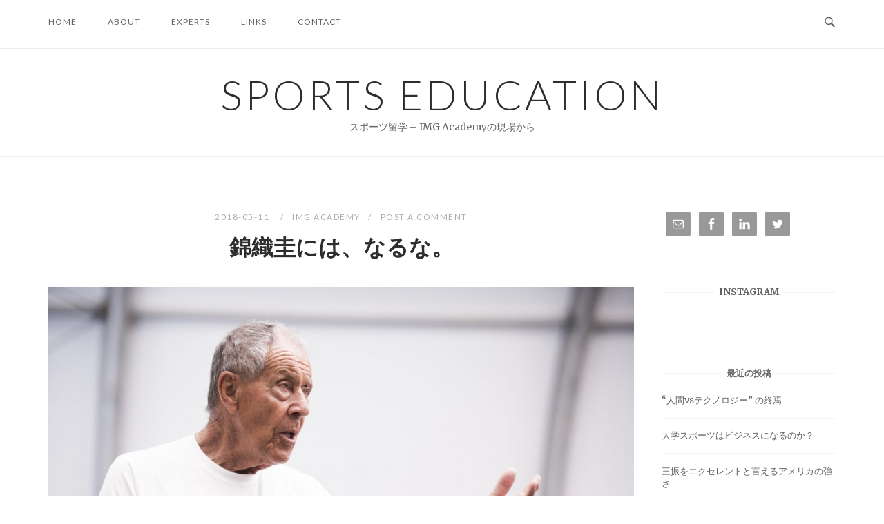

--- FILE ---
content_type: text/html; charset=UTF-8
request_url: http://sportseducation.jp/2018/05/11/01/
body_size: 15840
content:
<!DOCTYPE html>
<html lang="ja"
	prefix="og: https://ogp.me/ns#" >
<head>
<meta charset="UTF-8">
<meta name="viewport" content="width=device-width, initial-scale=1">
<link rel="profile" href="http://gmpg.org/xfn/11">
<link rel="pingback" href="http://sportseducation.jp/xmlrpc.php">

<title>錦織圭には、なるな。 | SPORTS EDUCATION</title>

		<!-- All in One SEO 4.0.18 -->
		<link rel="canonical" href="http://sportseducation.jp/2018/05/11/01/" />
		<meta property="og:site_name" content="SPORTS EDUCATION" />
		<meta property="og:type" content="article" />
		<meta property="og:title" content="錦織圭には、なるな。 | SPORTS EDUCATION" />
		<meta property="og:url" content="http://sportseducation.jp/2018/05/11/01/" />
		<meta property="fb:app_id" content="1975520792520627" />
		<meta property="og:image" content="http://sportseducation.jp/wp-content/uploads/2018/02/DSC0957-13.jpg" />
		<meta property="og:image:width" content="4928" />
		<meta property="og:image:height" content="3280" />
		<meta property="article:published_time" content="2018-05-10T17:34:08Z" />
		<meta property="article:modified_time" content="2018-05-15T04:43:52Z" />
		<meta property="twitter:card" content="summary" />
		<meta property="twitter:domain" content="sportseducation.jp" />
		<meta property="twitter:title" content="錦織圭には、なるな。 | SPORTS EDUCATION" />
		<meta property="twitter:image" content="http://sportseducation.jp/wp-content/uploads/2018/02/DSC0957-13.jpg" />
		<script type="application/ld+json" class="aioseo-schema">
			{"@context":"https:\/\/schema.org","@graph":[{"@type":"WebSite","@id":"http:\/\/sportseducation.jp\/#website","url":"http:\/\/sportseducation.jp\/","name":"SPORTS EDUCATION","description":"\u30b9\u30dd\u30fc\u30c4\u7559\u5b66 - IMG Academy\u306e\u73fe\u5834\u304b\u3089","publisher":{"@id":"http:\/\/sportseducation.jp\/#organization"}},{"@type":"Organization","@id":"http:\/\/sportseducation.jp\/#organization","name":"SPORTS EDUCATION","url":"http:\/\/sportseducation.jp\/"},{"@type":"BreadcrumbList","@id":"http:\/\/sportseducation.jp\/2018\/05\/11\/01\/#breadcrumblist","itemListElement":[{"@type":"ListItem","@id":"http:\/\/sportseducation.jp\/#listItem","position":"1","item":{"@id":"http:\/\/sportseducation.jp\/#item","name":"\u30db\u30fc\u30e0","description":"IMG\u30a2\u30ab\u30c7\u30df\u30fc\u306e\u73fe\u5834\u304b\u3089\u30b9\u30dd\u30fc\u30c4\u6559\u80b2\u306e\u30ea\u30a2\u30eb\u306a\u60c5\u5831\u3001\u30ce\u30a6\u30cf\u30a6\u3092\u304a\u5c4a\u3051\u3057\u307e\u3059\u3002","url":"http:\/\/sportseducation.jp\/"},"nextItem":"http:\/\/sportseducation.jp\/2018\/#listItem"},{"@type":"ListItem","@id":"http:\/\/sportseducation.jp\/2018\/#listItem","position":"2","item":{"@id":"http:\/\/sportseducation.jp\/2018\/#item","name":"2018","url":"http:\/\/sportseducation.jp\/2018\/"},"nextItem":"http:\/\/sportseducation.jp\/2018\/05\/#listItem","previousItem":"http:\/\/sportseducation.jp\/#listItem"},{"@type":"ListItem","@id":"http:\/\/sportseducation.jp\/2018\/05\/#listItem","position":"3","item":{"@id":"http:\/\/sportseducation.jp\/2018\/05\/#item","name":"May","url":"http:\/\/sportseducation.jp\/2018\/05\/"},"nextItem":"http:\/\/sportseducation.jp\/2018\/05\/11\/#listItem","previousItem":"http:\/\/sportseducation.jp\/2018\/#listItem"},{"@type":"ListItem","@id":"http:\/\/sportseducation.jp\/2018\/05\/11\/#listItem","position":"4","item":{"@id":"http:\/\/sportseducation.jp\/2018\/05\/11\/#item","name":"10","url":"http:\/\/sportseducation.jp\/2018\/05\/11\/"},"nextItem":"http:\/\/sportseducation.jp\/2018\/05\/11\/01\/#listItem","previousItem":"http:\/\/sportseducation.jp\/2018\/05\/#listItem"},{"@type":"ListItem","@id":"http:\/\/sportseducation.jp\/2018\/05\/11\/01\/#listItem","position":"5","item":{"@id":"http:\/\/sportseducation.jp\/2018\/05\/11\/01\/#item","name":"\u9326\u7e54\u572d\u306b\u306f\u3001\u306a\u308b\u306a\u3002","url":"http:\/\/sportseducation.jp\/2018\/05\/11\/01\/"},"previousItem":"http:\/\/sportseducation.jp\/2018\/05\/11\/#listItem"}]},{"@type":"Person","@id":"http:\/\/sportseducation.jp\/author\/n-tamaru39gmail-com\/#author","url":"http:\/\/sportseducation.jp\/author\/n-tamaru39gmail-com\/","name":"Naotoshi Tamaru","image":{"@type":"ImageObject","@id":"http:\/\/sportseducation.jp\/2018\/05\/11\/01\/#authorImage","url":"http:\/\/1.gravatar.com\/avatar\/d37c356c4ac3fcc4cb8538da24489533?s=96&d=mm&r=g","width":"96","height":"96","caption":"Naotoshi Tamaru"}},{"@type":"WebPage","@id":"http:\/\/sportseducation.jp\/2018\/05\/11\/01\/#webpage","url":"http:\/\/sportseducation.jp\/2018\/05\/11\/01\/","name":"\u9326\u7e54\u572d\u306b\u306f\u3001\u306a\u308b\u306a\u3002 | SPORTS EDUCATION","inLanguage":"ja","isPartOf":{"@id":"http:\/\/sportseducation.jp\/#website"},"breadcrumb":{"@id":"http:\/\/sportseducation.jp\/2018\/05\/11\/01\/#breadcrumblist"},"author":"http:\/\/sportseducation.jp\/2018\/05\/11\/01\/#author","creator":"http:\/\/sportseducation.jp\/2018\/05\/11\/01\/#author","datePublished":"2018-05-10T17:34:08+09:00","dateModified":"2018-05-15T04:43:52+09:00"},{"@type":"Article","@id":"http:\/\/sportseducation.jp\/2018\/05\/11\/01\/#article","name":"\u9326\u7e54\u572d\u306b\u306f\u3001\u306a\u308b\u306a\u3002 | SPORTS EDUCATION","headline":"\u9326\u7e54\u572d\u306b\u306f\u3001\u306a\u308b\u306a\u3002","author":{"@id":"http:\/\/sportseducation.jp\/author\/n-tamaru39gmail-com\/#author"},"publisher":{"@id":"http:\/\/sportseducation.jp\/#organization"},"datePublished":"2018-05-10T17:34:08+09:00","dateModified":"2018-05-15T04:43:52+09:00","articleSection":"IMG Academy","mainEntityOfPage":{"@id":"http:\/\/sportseducation.jp\/2018\/05\/11\/01\/#webpage"},"isPartOf":{"@id":"http:\/\/sportseducation.jp\/2018\/05\/11\/01\/#webpage"},"image":{"@type":"ImageObject","@id":"http:\/\/sportseducation.jp\/#articleImage","url":"http:\/\/sportseducation.jp\/wp-content\/uploads\/2018\/02\/DSC0957-13.jpg","width":"4928","height":"3280"}}]}
		</script>
		<script type="text/javascript" >
			window.ga=window.ga||function(){(ga.q=ga.q||[]).push(arguments)};ga.l=+new Date;
			ga('create', "UA-119174832-1", 'auto');
			ga('send', 'pageview');
		</script>
		<script async src="https://www.google-analytics.com/analytics.js"></script>
		<!-- All in One SEO -->

<link rel='dns-prefetch' href='//fonts.googleapis.com' />
<link rel='dns-prefetch' href='//s.w.org' />
<link rel="alternate" type="application/rss+xml" title="SPORTS EDUCATION &raquo; フィード" href="http://sportseducation.jp/feed/" />
<link rel="alternate" type="application/rss+xml" title="SPORTS EDUCATION &raquo; コメントフィード" href="http://sportseducation.jp/comments/feed/" />
<link rel="alternate" type="application/rss+xml" title="SPORTS EDUCATION &raquo; 錦織圭には、なるな。 のコメントのフィード" href="http://sportseducation.jp/2018/05/11/01/feed/" />
		<script type="text/javascript">
			window._wpemojiSettings = {"baseUrl":"https:\/\/s.w.org\/images\/core\/emoji\/13.0.1\/72x72\/","ext":".png","svgUrl":"https:\/\/s.w.org\/images\/core\/emoji\/13.0.1\/svg\/","svgExt":".svg","source":{"concatemoji":"http:\/\/sportseducation.jp\/wp-includes\/js\/wp-emoji-release.min.js?ver=5.6.16"}};
			!function(e,a,t){var n,r,o,i=a.createElement("canvas"),p=i.getContext&&i.getContext("2d");function s(e,t){var a=String.fromCharCode;p.clearRect(0,0,i.width,i.height),p.fillText(a.apply(this,e),0,0);e=i.toDataURL();return p.clearRect(0,0,i.width,i.height),p.fillText(a.apply(this,t),0,0),e===i.toDataURL()}function c(e){var t=a.createElement("script");t.src=e,t.defer=t.type="text/javascript",a.getElementsByTagName("head")[0].appendChild(t)}for(o=Array("flag","emoji"),t.supports={everything:!0,everythingExceptFlag:!0},r=0;r<o.length;r++)t.supports[o[r]]=function(e){if(!p||!p.fillText)return!1;switch(p.textBaseline="top",p.font="600 32px Arial",e){case"flag":return s([127987,65039,8205,9895,65039],[127987,65039,8203,9895,65039])?!1:!s([55356,56826,55356,56819],[55356,56826,8203,55356,56819])&&!s([55356,57332,56128,56423,56128,56418,56128,56421,56128,56430,56128,56423,56128,56447],[55356,57332,8203,56128,56423,8203,56128,56418,8203,56128,56421,8203,56128,56430,8203,56128,56423,8203,56128,56447]);case"emoji":return!s([55357,56424,8205,55356,57212],[55357,56424,8203,55356,57212])}return!1}(o[r]),t.supports.everything=t.supports.everything&&t.supports[o[r]],"flag"!==o[r]&&(t.supports.everythingExceptFlag=t.supports.everythingExceptFlag&&t.supports[o[r]]);t.supports.everythingExceptFlag=t.supports.everythingExceptFlag&&!t.supports.flag,t.DOMReady=!1,t.readyCallback=function(){t.DOMReady=!0},t.supports.everything||(n=function(){t.readyCallback()},a.addEventListener?(a.addEventListener("DOMContentLoaded",n,!1),e.addEventListener("load",n,!1)):(e.attachEvent("onload",n),a.attachEvent("onreadystatechange",function(){"complete"===a.readyState&&t.readyCallback()})),(n=t.source||{}).concatemoji?c(n.concatemoji):n.wpemoji&&n.twemoji&&(c(n.twemoji),c(n.wpemoji)))}(window,document,window._wpemojiSettings);
		</script>
		<style type="text/css">
img.wp-smiley,
img.emoji {
	display: inline !important;
	border: none !important;
	box-shadow: none !important;
	height: 1em !important;
	width: 1em !important;
	margin: 0 .07em !important;
	vertical-align: -0.1em !important;
	background: none !important;
	padding: 0 !important;
}
</style>
	<link rel='stylesheet' id='sb_instagram_styles-css'  href='http://sportseducation.jp/wp-content/plugins/instagram-feed/css/sbi-styles.min.css?ver=2.6.2' type='text/css' media='all' />
<link rel='stylesheet' id='wp-block-library-css'  href='http://sportseducation.jp/wp-includes/css/dist/block-library/style.min.css?ver=5.6.16' type='text/css' media='all' />
<link rel='stylesheet' id='contact-form-7-css'  href='http://sportseducation.jp/wp-content/plugins/contact-form-7/includes/css/styles.css?ver=5.3.2' type='text/css' media='all' />
<link rel='stylesheet' id='siteorigin-unwind-style-css'  href='http://sportseducation.jp/wp-content/themes/siteorigin-unwind/style.min.css?ver=1.4' type='text/css' media='all' />
<link rel='stylesheet' id='siteorigin-google-web-fonts-css'  href='//fonts.googleapis.com/css?family=Lato%3A300%2C400%7CMerriweather%3A400%2C700&#038;ver=5.6.16' type='text/css' media='all' />
<link rel='stylesheet' id='simple-social-icons-font-css'  href='http://sportseducation.jp/wp-content/plugins/simple-social-icons/css/style.css?ver=3.0.2' type='text/css' media='all' />
<script type='text/javascript' src='http://sportseducation.jp/wp-includes/js/jquery/jquery.min.js?ver=3.5.1' id='jquery-core-js'></script>
<script type='text/javascript' src='http://sportseducation.jp/wp-includes/js/jquery/jquery-migrate.min.js?ver=3.3.2' id='jquery-migrate-js'></script>
<script type='text/javascript' src='http://sportseducation.jp/wp-content/plugins/simple-social-icons/svgxuse.js?ver=1.1.21' id='svg-x-use-js'></script>
<link rel="https://api.w.org/" href="http://sportseducation.jp/wp-json/" /><link rel="alternate" type="application/json" href="http://sportseducation.jp/wp-json/wp/v2/posts/1" /><link rel="EditURI" type="application/rsd+xml" title="RSD" href="http://sportseducation.jp/xmlrpc.php?rsd" />
<link rel="wlwmanifest" type="application/wlwmanifest+xml" href="http://sportseducation.jp/wp-includes/wlwmanifest.xml" /> 
<meta name="generator" content="WordPress 5.6.16" />
<link rel='shortlink' href='http://sportseducation.jp/?p=1' />
<link rel="alternate" type="application/json+oembed" href="http://sportseducation.jp/wp-json/oembed/1.0/embed?url=http%3A%2F%2Fsportseducation.jp%2F2018%2F05%2F11%2F01%2F" />
<link rel="alternate" type="text/xml+oembed" href="http://sportseducation.jp/wp-json/oembed/1.0/embed?url=http%3A%2F%2Fsportseducation.jp%2F2018%2F05%2F11%2F01%2F&#038;format=xml" />
				<style type="text/css" id="siteorigin-unwind-settings-custom" data-siteorigin-settings="true">
					blockquote { border-left: 3px solid #2aedd9; }     .button:hover,#page #infinite-handle span button:hover,button:hover,input[type="button"]:hover,input[type="reset"]:hover,input[type="submit"]:hover,.woocommerce #respond input#submit:hover,.woocommerce a.button:hover,.woocommerce button.button:hover,.woocommerce #page #infinite-handle span button:hover,#page #infinite-handle span .woocommerce button:hover,.woocommerce input.button:hover,.woocommerce.single-product .cart button:hover { border-color: #2aedd9; color: #2aedd9; } .button:active,#page #infinite-handle span button:active,.button:focus,#page #infinite-handle span button:focus,button:active,button:focus,input[type="button"]:active,input[type="button"]:focus,input[type="reset"]:active,input[type="reset"]:focus,input[type="submit"]:active,input[type="submit"]:focus,.woocommerce #respond input#submit:active,.woocommerce #respond input#submit:focus,.woocommerce a.button:active,.woocommerce a.button:focus,.woocommerce button.button:active,.woocommerce #page #infinite-handle span button:active,#page #infinite-handle span .woocommerce button:active,.woocommerce button.button:focus,.woocommerce #page #infinite-handle span button:focus,#page #infinite-handle span .woocommerce button:focus,.woocommerce input.button:active,.woocommerce input.button:focus,.woocommerce.single-product .cart button:active,.woocommerce.single-product .cart button:focus { border-color: #2aedd9; color: #2aedd9; }   a { color: #2aedd9; } a:hover,a:focus { color: #008e93; }    .header-design-4 .main-navigation { padding: calc( 30px /2) 0; }       .comment-navigation a:hover,.posts-navigation a:hover,.post-navigation a:hover { border-color: #2aedd9; color: #2aedd9; }   .pagination .page-numbers:hover { background: #2aedd9; border-color: #2aedd9; }  .pagination .current { background: #2aedd9; border-color: #2aedd9; }    .post-navigation a:hover { color: #2aedd9; }    .breadcrumbs a:hover,.woocommerce .woocommerce-breadcrumb a:hover { color: #2aedd9; }    #secondary .widget a:hover,#colophon .widget a:hover,#masthead-widgets .widget a:hover { color: #2aedd9; }     .widget #wp-calendar tfoot #prev a,.widget #wp-calendar tfoot #next a { color: #2aedd9; } .widget #wp-calendar tfoot #prev a:hover,.widget #wp-calendar tfoot #next a:hover { color: #008e93; }       #page .widget_tag_cloud a:hover { background: #2aedd9; border-color: #2aedd9; }    #masthead .site-branding { padding: 30px 0; }   .header-design-4 #masthead .site-branding { padding: calc( 30px / 2) 0; } #masthead #masthead-widgets { margin: 30px auto; }      .entry-meta span a:hover { color: #2aedd9; }    .more-link:hover .more-text { border: 2px solid #2aedd9; color: #2aedd9; }  .page-links span:not(.page-links-title) { background: #2aedd9; border: 1px solid #2aedd9; }  .page-links .page-links-title ~ a span:hover { background: #2aedd9; border: 1px solid #2aedd9; }    .blog-layout-grid .archive-entry .more-link .more-text { color: #2aedd9; }   .blog-layout-masonry .archive-entry .more-link .more-text { color: #2aedd9; }   .blog-layout-alternate .archive-entry .entry-content .more-link .more-text { color: #2aedd9; }                          .jetpack-portfolio-shortcode .portfolio-entry-meta a:hover { color: #2aedd9; }       .comment-list li.comment .comment-reply-link:hover { color: #2aedd9; }  .comment-reply-title #cancel-comment-reply-link:hover { color: #2aedd9; }             @media screen and (max-width: 768px) { .main-navigation .menu-toggle { display: block; } .main-navigation > div, .main-navigation > div ul, .main-navigation .shopping-cart { display: none; } } @media screen and (min-width: 769px) { #mobile-navigation { display: none !important; } .main-navigation > div ul { display: block; } .main-navigation .shopping-cart { display: inline-block; } .main-navigation .menu-toggle { display: none; } }				</style>
				<link rel="icon" href="http://sportseducation.jp/wp-content/uploads/2018/04/cropped-file-1-1-32x32.jpeg" sizes="32x32" />
<link rel="icon" href="http://sportseducation.jp/wp-content/uploads/2018/04/cropped-file-1-1-192x192.jpeg" sizes="192x192" />
<link rel="apple-touch-icon" href="http://sportseducation.jp/wp-content/uploads/2018/04/cropped-file-1-1-180x180.jpeg" />
<meta name="msapplication-TileImage" content="http://sportseducation.jp/wp-content/uploads/2018/04/cropped-file-1-1-270x270.jpeg" />
</head>

<body class="post-template-default single single-post postid-1 single-format-standard css3-animations header-design-1 no-js page-layout-default page-layout-hide-masthead page-layout-hide-footer-widgets sticky-menu sidebar wc-columns-3">
<div id="page" class="hfeed site">
	<a class="skip-link screen-reader-text" href="#content">Skip to content</a>

			<header id="masthead" class="site-header">

			
			<div class="top-bar sticky-bar sticky-menu">
    <div class="container">

        <div class="social-search">
                                                    <button id="search-button" class="search-toggle">
                    <span class="open">				<svg version="1.1" class="svg-icon-search" xmlns="http://www.w3.org/2000/svg" xmlns:xlink="http://www.w3.org/1999/xlink" width="32" height="32" viewBox="0 0 32 32">
					<path d="M20.943 4.619c-4.5-4.5-11.822-4.5-16.321 0-4.498 4.5-4.498 11.822 0 16.319 4.007 4.006 10.247 4.435 14.743 1.308 0.095 0.447 0.312 0.875 0.659 1.222l6.553 6.55c0.953 0.955 2.496 0.955 3.447 0 0.953-0.951 0.953-2.495 0-3.447l-6.553-6.551c-0.347-0.349-0.774-0.565-1.222-0.658 3.13-4.495 2.7-10.734-1.307-14.743zM18.874 18.871c-3.359 3.357-8.825 3.357-12.183 0-3.357-3.359-3.357-8.825 0-12.184 3.358-3.359 8.825-3.359 12.183 0s3.359 8.825 0 12.184z"></path>
				</svg>
			</span>
                    <span class="close">				<svg version="1.1" class="svg-icon-close" xmlns="http://www.w3.org/2000/svg" width="15.56" height="15.562" viewBox="0 0 15.56 15.562">
					<path id="icon_close" data-name="icon close" class="cls-1" d="M1367.53,39.407l-2.12,2.121-5.66-5.657-5.66,5.657-2.12-2.121,5.66-5.657-5.66-5.657,2.12-2.122,5.66,5.657,5.66-5.657,2.12,2.122-5.66,5.657Z" transform="translate(-1351.97 -25.969)"/>
				</svg>
			</span>
                </button>
                    </div>

        	<nav id="site-navigation" class="main-navigation" role="navigation">
		<button id="mobile-menu-button" class="menu-toggle" aria-controls="primary-menu" aria-expanded="false">				<svg version="1.1" class="svg-icon-menu" xmlns="http://www.w3.org/2000/svg" xmlns:xlink="http://www.w3.org/1999/xlink" width="27" height="32" viewBox="0 0 27 32">
					<path d="M27.429 24v2.286q0 0.464-0.339 0.804t-0.804 0.339h-25.143q-0.464 0-0.804-0.339t-0.339-0.804v-2.286q0-0.464 0.339-0.804t0.804-0.339h25.143q0.464 0 0.804 0.339t0.339 0.804zM27.429 14.857v2.286q0 0.464-0.339 0.804t-0.804 0.339h-25.143q-0.464 0-0.804-0.339t-0.339-0.804v-2.286q0-0.464 0.339-0.804t0.804-0.339h25.143q0.464 0 0.804 0.339t0.339 0.804zM27.429 5.714v2.286q0 0.464-0.339 0.804t-0.804 0.339h-25.143q-0.464 0-0.804-0.339t-0.339-0.804v-2.286q0-0.464 0.339-0.804t0.804-0.339h25.143q0.464 0 0.804 0.339t0.339 0.804z"></path>
				</svg>
			</button>
		<div class="menu-%e3%83%88%e3%83%83%e3%83%97%e3%83%a1%e3%83%8b%e3%83%a5%e3%83%bc-container"><ul id="primary-menu" class="menu"><li id="menu-item-18" class="menu-item menu-item-type-custom menu-item-object-custom menu-item-home menu-item-18"><a href="http://sportseducation.jp/">HOME</a></li>
<li id="menu-item-19" class="menu-item menu-item-type-post_type menu-item-object-page menu-item-19"><a href="http://sportseducation.jp/about/">ABOUT</a></li>
<li id="menu-item-224" class="menu-item menu-item-type-post_type menu-item-object-page menu-item-224"><a href="http://sportseducation.jp/experts/">EXPERTS</a></li>
<li id="menu-item-20" class="menu-item menu-item-type-post_type menu-item-object-page menu-item-20"><a href="http://sportseducation.jp/links/">LINKS</a></li>
<li id="menu-item-21" class="menu-item menu-item-type-post_type menu-item-object-page menu-item-21"><a href="http://sportseducation.jp/contact/">CONTACT</a></li>
</ul></div>			</nav><!-- #site-navigation -->
	<div id="mobile-navigation"></div>
	
    </div><!-- .container -->

            <div id="fullscreen-search">
            
<div class="container">
	<h3>Search Site</h3>
	<form id="fullscreen-search-form" method="get" action="http://sportseducation.jp">
		<input type="search" name="s" placeholder="Type and hit enter to search" value="" />
		<button type="submit">
			<label class="screen-reader-text">Search</label>
							<svg version="1.1" class="svg-icon-fullscreen-search" xmlns="http://www.w3.org/2000/svg" xmlns:xlink="http://www.w3.org/1999/xlink" width="32" height="32" viewBox="0 0 32 32">
					<path d="M20.943 4.619c-4.5-4.5-11.822-4.5-16.321 0-4.498 4.5-4.498 11.822 0 16.319 4.007 4.006 10.247 4.435 14.743 1.308 0.095 0.447 0.312 0.875 0.659 1.222l6.553 6.55c0.953 0.955 2.496 0.955 3.447 0 0.953-0.951 0.953-2.495 0-3.447l-6.553-6.551c-0.347-0.349-0.774-0.565-1.222-0.658 3.13-4.495 2.7-10.734-1.307-14.743zM18.874 18.871c-3.359 3.357-8.825 3.357-12.183 0-3.357-3.359-3.357-8.825 0-12.184 3.358-3.359 8.825-3.359 12.183 0s3.359 8.825 0 12.184z"></path>
				</svg>
										<svg version="1.1" class="svg-icon-search" xmlns="http://www.w3.org/2000/svg" xmlns:xlink="http://www.w3.org/1999/xlink" width="32" height="32" viewBox="0 0 32 32">
				  <path id="icon_loading" data-name="icon loading" class="cls-1" d="M13,26A13,13,0,1,1,26,13,13,13,0,0,1,13,26ZM13,4a9,9,0,1,0,4.88,16.551,1.925,1.925,0,0,1-.466-0.308l-5.656-5.657a2.006,2.006,0,0,1,0-2.828h0a2.006,2.006,0,0,1,2.828,0l5.656,5.657a1.926,1.926,0,0,1,.309.466A8.987,8.987,0,0,0,13,4Z"/>
				</svg>
						</button>
	</form>
</div><!-- .container -->
        </div>
    </div><!-- .top-bar -->

    <div class="container">
        <div class="site-branding">
            			<p class="site-title"><a href="http://sportseducation.jp/" rel="home">SPORTS EDUCATION</a></p>
		                            <p class="site-description">スポーツ留学 &#8211; IMG Academyの現場から</p>
                    </div><!-- .site-branding -->
    </div><!-- .container -->

		</header><!-- #masthead -->
	
	<div id="content" class="site-content">
		<div class="container">

	
	<div id="primary" class="content-area">
		<main id="main" class="site-main">

		
<article id="post-1" class="entry post-1 post type-post status-publish format-standard hentry category-img-academy">

	<header class="entry-header">
		<div class="entry-meta">
			
	
			<span class="entry-date">
							2018-05-11					</span>
	
	<span class="entry-category"><a href="http://sportseducation.jp/category/img-academy/" rel="category tag">IMG Academy</a></span>
	<span class="entry-comments"><a href="http://sportseducation.jp/2018/05/11/01/#respond">Post a Comment</a></span>
		</div><!-- .entry-meta -->
					<h1 class="entry-title">錦織圭には、なるな。</h1>			</header><!-- .entry-header -->

	
	<div class="entry-content">
		<p><img loading="lazy" class="alignleft wp-image-79 size-large" src="http://sportseducation.jp/wp-content/uploads/2018/02/DSC0957-13-1024x682.jpg" alt="" width="1024" height="682" srcset="http://sportseducation.jp/wp-content/uploads/2018/02/DSC0957-13-1024x682.jpg 1024w, http://sportseducation.jp/wp-content/uploads/2018/02/DSC0957-13-300x200.jpg 300w, http://sportseducation.jp/wp-content/uploads/2018/02/DSC0957-13-768x511.jpg 768w, http://sportseducation.jp/wp-content/uploads/2018/02/DSC0957-13-263x174.jpg 263w, http://sportseducation.jp/wp-content/uploads/2018/02/DSC0957-13-272x182.jpg 272w" sizes="(max-width: 1024px) 100vw, 1024px" /><span style="color: #999999;">photo by Naoyoshi Sueishi</span></p>
<h3 style="text-align: left;"><strong>IMGアカデミー創設者、ニック・ボロテリーの提言</strong></h3>
<p>IMGアカデミーと言えば……？　名前を聞いたことがある人なら、テニスの世界で活躍する錦織圭選手を思い浮かべるのがほとんどかもしれない。13歳で渡米し、プロに転向するまでIMGアカデミーでトレーニングを積み、今もここを拠点にしながらトップ選手として戦い続けている。「IMGアカデミー ＝ 錦織圭」といっても過言ではない状況の日本で「錦織圭には、なるな」と発したのはアカデミー創設者であるニック・ボロテリーだ。</p>
<p>テニスクリニックと出版イベントのために全国行脚をしていた時だ。“錦織圭を育てたアカデミー”という触れ込みで集まった子供たちや家族は、ニックの口から最初に出た言葉に戸惑っていた。</p>
<p>「まず言いたいのは、錦織圭にはなるな、ということ」</p>
<p>ざわつく会場を一通り見回して、ニックは言葉を続けた。</p>
<p><span id="more-1"></span></p>
<p>「彼が素晴らしい選手であることは間違いありません。ただ、ここにいる子供たちは一人ひとり違う個性を持っています。ケイを見る前に、自分自身のこと、自分の子供たちのことをしっかりと見てあげてください」</p>
<p><img loading="lazy" class="alignnone wp-image-80 size-large" src="http://sportseducation.jp/wp-content/uploads/2018/02/DSC0902-3-1024x682.jpg" alt="" width="1024" height="682" srcset="http://sportseducation.jp/wp-content/uploads/2018/02/DSC0902-3-1024x682.jpg 1024w, http://sportseducation.jp/wp-content/uploads/2018/02/DSC0902-3-300x200.jpg 300w, http://sportseducation.jp/wp-content/uploads/2018/02/DSC0902-3-768x511.jpg 768w, http://sportseducation.jp/wp-content/uploads/2018/02/DSC0902-3-263x174.jpg 263w, http://sportseducation.jp/wp-content/uploads/2018/02/DSC0902-3-272x182.jpg 272w" sizes="(max-width: 1024px) 100vw, 1024px" /></p>
<p>私はIMGアカデミーのアジア・日本マーケットを統括しており、ざっくり言えばフロリダに留学する子供たちをサポートする立場にある。留学を考えている家族から相談を受ける中で、どうしたら錦織選手のようになれるか、と質問されることが少なくない。<br />
実際に彼はここを卒業して大成功を収めているし、それ以外にも世界のトップ選手として活躍する卒業生も多く（テニスであれば世界ナンバーワンになった選手が10人もいる）、日本では「プロアスリート養成所」のような言い方で紹介されることがほとんどで（実際には米国の大学進学を目指す中高一貫校でプロになるのはせいぜい卒業生の1～2％程度。このことについては別の回で詳しく紹介する）、大きな期待を寄せるのも理解できる。<br />
ジュニア向けのスポーツ施設として見ても、ここまで充実した場所は世界にも類がなく、プロを目指すには十分すぎる環境がある。子供たちは可能性を無限に持っているし、きっとプロになる道もあるはずだ。<br />
ただ、そのアプローチの仕方として錦織選手が辿った方法がそのまま合っているか、は分からない。“錦織圭”という名前のインパクトが大きいので、そのメソッドなど知りたがる方はたくさんいるけれど、留学を考えている本人がどこを目指しているのか、自身の話を本来は細かく聞きたいところだが、それを真っ先に教えてくれる人は少なかったりする。<br />
さらに言えば、ニックが「錦織圭にはなるな」と強い言葉を使うのは、特に怪我のリスクもある。</p>
<p>「子供たちは成長の速度もそれぞれ異なるし、筋肉の付き方も違う。ケイのような打ち方をしたら怪我をする選手も出てくる。日本でテニスの雑誌を見たら、みんなケイのフォームばかり扱っていて、とても心配になったよ」</p>
<h3><strong>指導者に必要なのは「見る力」</strong></h3>
<p>指導者として一番大切なことは何か、とニックに尋ねたことがある。答えは「見る力」だった。自身の経歴やテニスの実力よりも、選手たちの個性を見極めることができるか。10人いれば、10通りの正解を一緒に探してあげること。それが、指導者に求められる不可欠な能力というわけだ。IMGアカデミーのテニスプログラムはコーチ１人に対して選手は４人という少人数制になっている。というのも、一人ひとりの個性を引き出すには、コーチに対する生徒の人数がそれ以上になると精度が低くなってしまうからだ。スポーツ競技のコーチ以外にもアスレチックトレーナーやメンタルコンディショニングコーチ、栄養士などエキスパートたちが数多く在籍していて、いろいろな角度から個人に合わせたトレーニングを組み、怪我のリスクも減らしながら成長できるのもIMGアカデミーから良い選手が育つ大きな理由であることは間違いない。</p>
<p>ニック自身のテニス選手としての経歴は、大学で1年間プレーしていた程度。プロ選手としてはおろか、高校時代はアメフトのクオーターバックで、テニスを本格的にやったことがなかった。それでもアンドレ・アガシやマリア・シャラポワなど世界ナンバーワンを10人も育て、コーチとしては初となる国際テニス連盟の殿堂入りを果たしたのは、彼がいう「見る力」に秀でていることが指導者にもっとも大事であることの証明だろう。これは、何もテニスの世界に限ったことではないのではないか。他の競技でも、勉強でも、あるいはビジネスの世界でも、たとえば過去の成功者のメソッドに従うよりも、それぞれの特長を認識し、最適な答えを見極めることが人を成長させる。正しい答えは、一つではない。</p>
<p>では「見る力」はどう養えばいいのか。これもニックを見ていると、なるほど、と思わされる。2018年で87歳を迎える伝説のコーチは、いまも朝6時にはアカデミーのキャンパスにやってくる。創設から40年経った現在、東京ドーム約50個分にも及ぶ広大なアカデミーを「マイ・ベイビー」と呼び（創設者にしか、こうは言えない！）、子供たちを指導することを何よりの生きがいにしている。よく通る声で「エクセレント！」と声をかけ、しかも指導内容が的を射ているから、子供たちも心から楽しんでテニスに取り組んでいる。選手たちの特長を嬉しそうに話すニックは、まるで恋人を自慢するように、目を輝かせている。きっと、ニックは人を好きになる天才なのだと思う。人に惚れ、長所を見つけ出し、褒めて伸ばす。そして、誰に対しても本気だ。<br />
この御仁、実は7回の離婚歴がある。8回目の結婚は15年以上続いているので、もうバツを増やすことはないだろうけれど、彼の“本気で人を好きになる才能”が顕著に表れている話だなと妙に納得してしまった。離婚の原因はどうやら相手にあったのではなく、彼の見る目の問題ではないようで、破天荒な自分の生活に愛想を尽かされたことがほとんどだったそうだけれど……。</p>
<p>日本でイベントを行った際に滞在したホテルにはブライダルコーナーがあった。飾られていたウェディングドレスと並んだ姿を写真に撮ってくれ、と頼みながら「テニス以外でも、結婚に関するアドバイザーにはなれる。なんせ、経験が人より豊富だから」と、ニヤリとしながら話していた。いやいや、むしろ失敗の方が多かったんじゃないか、と突っ込む暇もなく「新しいビジネスができそうだな。代理人としてよろしく頼むよ」と笑いながら肩を叩いてくるので、それはそれで面白いかも、と楽しくなってしまった。人を好きになる天才は、人に惚れられる天才でもあった。素晴らしい指導者には、突っ込みどころのある茶目っ気も必要なのかもしれない。</p>
<h3><img loading="lazy" class="alignleft wp-image-120 size-medium" src="http://sportseducation.jp/wp-content/uploads/2018/05/file-300x300.jpeg" alt="" width="300" height="300" srcset="http://sportseducation.jp/wp-content/uploads/2018/05/file-300x300.jpeg 300w, http://sportseducation.jp/wp-content/uploads/2018/05/file-150x150.jpeg 150w, http://sportseducation.jp/wp-content/uploads/2018/05/file-768x768.jpeg 768w, http://sportseducation.jp/wp-content/uploads/2018/05/file-1024x1024.jpeg 1024w, http://sportseducation.jp/wp-content/uploads/2018/05/file-500x500.jpeg 500w" sizes="(max-width: 300px) 100vw, 300px" /></h3>
<p><strong>ニック・ボロテリー<br />
</strong>1931年7月31日生まれ。高校時代はアメフト選手という、トップ選手としての経歴が皆無という異色のテニスコーチ。1978年、IMGアカデミーの前身であるニック・ボロテリー・テニスアカデミーを設立し、世界No.1の選手を10人育てる。2014年、国際テニス連盟の殿堂入りを果たした。著書に<a href="https://www.japanst.jp/imgacademy">『CHANGING THE GAME 10人の世界一を育てた男』</a>などがある。</p>
			</div><!-- .entry-content -->

	<footer class="entry-footer">
				<span class="tags-list"></span>
		</footer><!-- .entry-footer -->
</article><!-- #post-## -->
	<nav class="navigation post-navigation" role="navigation">
		<h2 class="screen-reader-text">Post navigation</h2>
		<div class="nav-links">
			<div class="nav-previous">
							</div>
			<div class="nav-next">
				<a href="http://sportseducation.jp/2018/05/17/02/" rel="next"><span class="sub-title">Next Post <span>&rarr;</span></span> <div>なぜ生徒の9割以上がアメリカの大学に進学するのか？</div></a>			</div>
		</div><!-- .nav-links -->
	</nav><!-- .navigation -->
		<div class="author-box">
		<div class="author-avatar">
			<img alt='' src='http://1.gravatar.com/avatar/d37c356c4ac3fcc4cb8538da24489533?s=120&#038;d=mm&#038;r=g' srcset='http://1.gravatar.com/avatar/d37c356c4ac3fcc4cb8538da24489533?s=240&#038;d=mm&#038;r=g 2x' class='avatar avatar-120 photo' height='120' width='120' loading='lazy'/>		</div>
		<div class="author-description">
			<span class="post-author-title">
				<a href="http://sportseducation.jp/author/n-tamaru39gmail-com/">
					Naotoshi Tamaru				</a>
			</span>
			<div></div>
		</div>
	</div>

		<div class="related-posts-section">
			<h2 class="related-posts heading-strike">You may also like</h2>
							<ol>
																		<li>
								<a href="http://sportseducation.jp/2019/01/06/%e4%ba%ba%e9%96%93vs%e3%83%86%e3%82%af%e3%83%8e%e3%83%ad%e3%82%b8%e3%83%bc-%e3%81%ae%e7%b5%82%e7%84%89/" rel="bookmark" title="“人間vsテクノロジー” の終焉">
																		<h3 class="related-post-title">“人間vsテクノロジー” の終焉</h3>
									<p class="related-post-date">2019-01-06</p>
								</a>
							</li>
													<li>
								<a href="http://sportseducation.jp/2018/11/18/tarzan01/" rel="bookmark" title="三振をエクセレントと言えるアメリカの強さ">
																		<h3 class="related-post-title">三振をエクセレントと言えるアメリカの強さ</h3>
									<p class="related-post-date">2018-11-18</p>
								</a>
							</li>
													<li>
								<a href="http://sportseducation.jp/2018/08/09/%e3%82%b3%e3%83%9f%e3%83%a5%e3%83%8b%e3%83%86%e3%82%a3%e3%81%af%e7%8f%be%e4%bb%a3%e3%81%ae%e5%ad%a4%e7%8b%ac%e3%82%92%e6%95%91%e3%81%86%e3%81%93%e3%81%a8%e3%81%8c%e3%81%a7%e3%81%8d/" rel="bookmark" title="“コミュニティ”は現代の孤独を救うことができるか">
																		<h3 class="related-post-title">“コミュニティ”は現代の孤独を救うことができるか</h3>
									<p class="related-post-date">2018-08-09</p>
								</a>
							</li>
															</ol>
					</div>
		
<div id="comments" class="comments-area">

		<div id="respond" class="comment-respond">
		<h3 id="reply-title" class="comment-reply-title">コメントを残す <small><a rel="nofollow" id="cancel-comment-reply-link" href="/2018/05/11/01/#respond" style="display:none;">コメントをキャンセル</a></small></h3><form action="http://sportseducation.jp/wp-comments-post.php" method="post" id="commentform" class="comment-form" novalidate><p class="comment-notes"><span id="email-notes">メールアドレスが公開されることはありません。</span> <span class="required">*</span> が付いている欄は必須項目です</p><p class="comment-form-comment"><label for="comment">コメント</label> <textarea id="comment" name="comment" cols="45" rows="8" maxlength="65525" required="required"></textarea></p><p class="comment-form-author"><label for="author">名前 <span class="required">*</span></label> <input id="author" name="author" type="text" value="" size="30" maxlength="245" required='required' /></p>
<p class="comment-form-email"><label for="email">メール <span class="required">*</span></label> <input id="email" name="email" type="email" value="" size="30" maxlength="100" aria-describedby="email-notes" required='required' /></p>
<p class="comment-form-url"><label for="url">サイト</label> <input id="url" name="url" type="url" value="" size="30" maxlength="200" /></p>
<p class="form-submit"><input name="submit" type="submit" id="submit" class="submit" value="コメントを送信" /> <input type='hidden' name='comment_post_ID' value='1' id='comment_post_ID' />
<input type='hidden' name='comment_parent' id='comment_parent' value='0' />
</p><p style="display: none;"><input type="hidden" id="ak_js" name="ak_js" value="11"/></p></form>	</div><!-- #respond -->
	
</div><!-- #comments -->

		</main><!-- #main -->
	</div><!-- #primary -->


<aside id="secondary" class="widget-area">
	<aside id="simple-social-icons-2" class="widget simple-social-icons"><ul class="alignleft"><li class="ssi-email"><a href="http://sportseducation.jp/contact/" target="_blank" rel="noopener noreferrer"><svg role="img" class="social-email" aria-labelledby="social-email-2"><title id="social-email-2">メール</title><use xlink:href="http://sportseducation.jp/wp-content/plugins/simple-social-icons/symbol-defs.svg#social-email"></use></svg></a></li><li class="ssi-facebook"><a href="https://www.facebook.com/naotoshi.tamaru" target="_blank" rel="noopener noreferrer"><svg role="img" class="social-facebook" aria-labelledby="social-facebook-2"><title id="social-facebook-2">Facebook</title><use xlink:href="http://sportseducation.jp/wp-content/plugins/simple-social-icons/symbol-defs.svg#social-facebook"></use></svg></a></li><li class="ssi-linkedin"><a href="https://www.linkedin.com/in/naotoshi-tamaru/" target="_blank" rel="noopener noreferrer"><svg role="img" class="social-linkedin" aria-labelledby="social-linkedin-2"><title id="social-linkedin-2">LinkedIn</title><use xlink:href="http://sportseducation.jp/wp-content/plugins/simple-social-icons/symbol-defs.svg#social-linkedin"></use></svg></a></li><li class="ssi-twitter"><a href="https://twitter.com/tamaru39" target="_blank" rel="noopener noreferrer"><svg role="img" class="social-twitter" aria-labelledby="social-twitter-2"><title id="social-twitter-2">Twitter</title><use xlink:href="http://sportseducation.jp/wp-content/plugins/simple-social-icons/symbol-defs.svg#social-twitter"></use></svg></a></li></ul></aside><aside id="custom_html-2" class="widget_text widget widget_custom_html"><h2 class="widget-title heading-strike">Instagram</h2><div class="textwidget custom-html-widget">
<div id="sb_instagram" class="sbi sbi_col_3  sbi_width_resp" style="padding-bottom: 10px;width: 100%;" data-feedid="sbi_#9" data-res="auto" data-cols="3" data-num="9" data-shortcode-atts="{}"  data-sbi-flags="favorLocal">
	
    <div id="sbi_images" style="padding: 5px;">
		    </div>

	<div id="sbi_load">

	
	
</div>
	    <span class="sbi_resized_image_data" data-feed-id="sbi_#9" data-resized="[]">
	</span>
	        <div id="sbi_mod_error">
            <span>This error message is only visible to WordPress admins</span><br />
        <p><b>Error: There is no connected account for the user 268295305 Feed will not update.</b>        </div>
        </div>

</div></aside>
		<aside id="recent-posts-4" class="widget widget_recent_entries">
		<h2 class="widget-title heading-strike">最近の投稿</h2>
		<ul>
											<li>
					<a href="http://sportseducation.jp/2019/01/06/%e4%ba%ba%e9%96%93vs%e3%83%86%e3%82%af%e3%83%8e%e3%83%ad%e3%82%b8%e3%83%bc-%e3%81%ae%e7%b5%82%e7%84%89/">“人間vsテクノロジー” の終焉</a>
									</li>
											<li>
					<a href="http://sportseducation.jp/2019/01/06/%e5%a4%a7%e5%ad%a6%e3%82%b9%e3%83%9d%e3%83%bc%e3%83%84%e3%81%af%e3%83%93%e3%82%b8%e3%83%8d%e3%82%b9%e3%81%ab%e3%81%aa%e3%82%8b%e3%81%ae%e3%81%8b%ef%bc%9f/">大学スポーツはビジネスになるのか？</a>
									</li>
											<li>
					<a href="http://sportseducation.jp/2018/11/18/tarzan01/">三振をエクセレントと言えるアメリカの強さ</a>
									</li>
											<li>
					<a href="http://sportseducation.jp/2018/08/09/%e3%82%b3%e3%83%9f%e3%83%a5%e3%83%8b%e3%83%86%e3%82%a3%e3%81%af%e7%8f%be%e4%bb%a3%e3%81%ae%e5%ad%a4%e7%8b%ac%e3%82%92%e6%95%91%e3%81%86%e3%81%93%e3%81%a8%e3%81%8c%e3%81%a7%e3%81%8d/">“コミュニティ”は現代の孤独を救うことができるか</a>
									</li>
											<li>
					<a href="http://sportseducation.jp/2018/07/30/06/">「カレー」と「オンラインサロン」と「スポーツ留学」の共通点</a>
									</li>
					</ul>

		</aside><aside id="archives-4" class="widget widget_archive"><h2 class="widget-title heading-strike">アーカイブ</h2>
			<ul>
					<li><a href='http://sportseducation.jp/2019/01/'>2019年1月</a>&nbsp;(2)</li>
	<li><a href='http://sportseducation.jp/2018/11/'>2018年11月</a>&nbsp;(1)</li>
	<li><a href='http://sportseducation.jp/2018/08/'>2018年8月</a>&nbsp;(1)</li>
	<li><a href='http://sportseducation.jp/2018/07/'>2018年7月</a>&nbsp;(2)</li>
	<li><a href='http://sportseducation.jp/2018/06/'>2018年6月</a>&nbsp;(2)</li>
	<li><a href='http://sportseducation.jp/2018/05/'>2018年5月</a>&nbsp;(2)</li>
			</ul>

			</aside><aside id="categories-4" class="widget widget_categories"><h2 class="widget-title heading-strike">カテゴリー</h2>
			<ul>
					<li class="cat-item cat-item-5"><a href="http://sportseducation.jp/category/college-sports/">college sports</a> (4)
</li>
	<li class="cat-item cat-item-4"><a href="http://sportseducation.jp/category/img-academy/">IMG Academy</a> (9)
</li>
	<li class="cat-item cat-item-6"><a href="http://sportseducation.jp/category/interview/">Interview</a> (1)
</li>
	<li class="cat-item cat-item-15"><a href="http://sportseducation.jp/category/%e3%82%b3%e3%83%9f%e3%83%a5%e3%83%8b%e3%83%86%e3%82%a3/">コミュニティ</a> (2)
</li>
	<li class="cat-item cat-item-13"><a href="http://sportseducation.jp/category/%e3%82%b9%e3%83%9d%e3%83%bc%e3%83%84%e7%95%99%e5%ad%a6/">スポーツ留学</a> (5)
</li>
	<li class="cat-item cat-item-16"><a href="http://sportseducation.jp/category/%e3%82%bf%e3%83%bc%e3%82%b6%e3%83%b3/">ターザン</a> (3)
</li>
	<li class="cat-item cat-item-14"><a href="http://sportseducation.jp/category/%e7%8f%be%e4%bb%a3%e3%83%93%e3%82%b8%e3%83%8d%e3%82%b9/">現代ビジネス</a> (4)
</li>
			</ul>

			</aside></aside><!-- #secondary -->
		</div><!-- .container -->
	</div><!-- #content -->

	<footer id="colophon" class="site-footer ">

					<div class="container">
							</div>
		
		<div class="site-info">
			<div class="container">
				2026 &copy; SPORTS EDUCATION.&nbsp;Crafted with love by <a href="https://siteorigin.com/" rel="designer">SiteOrigin</a>.			</div><!-- .container -->
		</div><!-- .site-info -->
	</footer><!-- #colophon -->
</div><!-- #page -->

	<div id="scroll-to-top">
		<span class="screen-reader-text">Scroll to top</span>
					<svg version="1.1" xmlns="http://www.w3.org/2000/svg" width="55" height="32" viewBox="0 0 55 32">
				<path fill="#fff" d="M50.276 32l-22.829-22.829-22.829 22.829-4.553-4.553 27.382-27.415 27.415 27.415z"></path>
			</svg>
				</div>

<!-- Instagram Feed JS -->
<script type="text/javascript">
var sbiajaxurl = "http://sportseducation.jp/wp-admin/admin-ajax.php";
</script>
<style type="text/css" media="screen"> #simple-social-icons-2 ul li a, #simple-social-icons-2 ul li a:hover, #simple-social-icons-2 ul li a:focus { background-color: #999999 !important; border-radius: 3px; color: #ffffff !important; border: 0px #ffffff solid !important; font-size: 18px; padding: 9px; }  #simple-social-icons-2 ul li a:hover, #simple-social-icons-2 ul li a:focus { background-color: #666666 !important; border-color: #ffffff !important; color: #ffffff !important; }  #simple-social-icons-2 ul li a:focus { outline: 1px dotted #666666 !important; }</style><script type='text/javascript' id='contact-form-7-js-extra'>
/* <![CDATA[ */
var wpcf7 = {"apiSettings":{"root":"http:\/\/sportseducation.jp\/wp-json\/contact-form-7\/v1","namespace":"contact-form-7\/v1"}};
/* ]]> */
</script>
<script type='text/javascript' src='http://sportseducation.jp/wp-content/plugins/contact-form-7/includes/js/scripts.js?ver=5.3.2' id='contact-form-7-js'></script>
<script type='text/javascript' src='http://sportseducation.jp/wp-content/themes/siteorigin-unwind/js/jquery.fitvids.min.js?ver=1.1' id='jquery-fitvids-js'></script>
<script type='text/javascript' src='http://sportseducation.jp/wp-content/themes/siteorigin-unwind/js/unwind.min.js?ver=1.4' id='siteorigin-unwind-script-js'></script>
<script type='text/javascript' src='http://sportseducation.jp/wp-content/themes/siteorigin-unwind/js/skip-link-focus-fix.min.js?ver=20130115' id='siteorigin-unwind-skip-link-focus-fix-js'></script>
<script type='text/javascript' src='http://sportseducation.jp/wp-includes/js/comment-reply.min.js?ver=5.6.16' id='comment-reply-js'></script>
<script type='text/javascript' src='http://sportseducation.jp/wp-includes/js/wp-embed.min.js?ver=5.6.16' id='wp-embed-js'></script>
<script type='text/javascript' id='sb_instagram_scripts-js-extra'>
/* <![CDATA[ */
var sb_instagram_js_options = {"font_method":"svg","resized_url":"http:\/\/sportseducation.jp\/wp-content\/uploads\/sb-instagram-feed-images\/","placeholder":"http:\/\/sportseducation.jp\/wp-content\/plugins\/instagram-feed\/img\/placeholder.png"};
/* ]]> */
</script>
<script type='text/javascript' src='http://sportseducation.jp/wp-content/plugins/instagram-feed/js/sbi-scripts.min.js?ver=2.6.2' id='sb_instagram_scripts-js'></script>

</body>
</html>


--- FILE ---
content_type: text/plain
request_url: https://www.google-analytics.com/j/collect?v=1&_v=j102&a=705795043&t=pageview&_s=1&dl=http%3A%2F%2Fsportseducation.jp%2F2018%2F05%2F11%2F01%2F&ul=en-us%40posix&dt=%E9%8C%A6%E7%B9%94%E5%9C%AD%E3%81%AB%E3%81%AF%E3%80%81%E3%81%AA%E3%82%8B%E3%81%AA%E3%80%82%20%7C%20SPORTS%20EDUCATION&sr=1280x720&vp=1280x720&_u=IEBAAEABAAAAACAAI~&jid=640729509&gjid=1850883268&cid=233882499.1769912817&tid=UA-119174832-1&_gid=1448778136.1769912817&_r=1&_slc=1&z=531599629
body_size: -451
content:
2,cG-7C0HZMYTT9